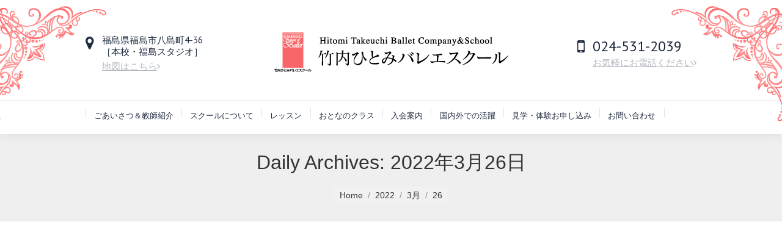

--- FILE ---
content_type: text/html; charset=UTF-8
request_url: http://www.takeuchi-ballet.jp/2022/03/26/
body_size: 14219
content:
<!DOCTYPE html>
<!--[if lt IE 10 ]>
<html lang="ja"
	itemscope 
	itemtype="http://schema.org/WebSite" 
	prefix="og: http://ogp.me/ns#"  class="old-ie no-js">
<![endif]-->
<!--[if !(IE 6) | !(IE 7) | !(IE 8)  ]><!-->
<html lang="ja"
	itemscope 
	itemtype="http://schema.org/WebSite" 
	prefix="og: http://ogp.me/ns#"  class="no-js">
<!--<![endif]-->
<head>
	<meta charset="UTF-8" />
		<meta name="viewport" content="width=device-width, initial-scale=1, maximum-scale=1">
		<link rel="profile" href="http://gmpg.org/xfn/11" />
	<link rel="pingback" href="http://www.takeuchi-ballet.jp/xmlrpc.php" />
	<title>2022年3月26日 | 竹内ひとみバレエスクール</title>
<meta name='robots' content='max-image-preview:large' />
<script type="text/javascript">
function createCookie(a,d,b){if(b){var c=new Date;c.setTime(c.getTime()+864E5*b);b="; expires="+c.toGMTString()}else b="";document.cookie=a+"="+d+b+"; path=/"}function readCookie(a){a+="=";for(var d=document.cookie.split(";"),b=0;b<d.length;b++){for(var c=d[b];" "==c.charAt(0);)c=c.substring(1,c.length);if(0==c.indexOf(a))return c.substring(a.length,c.length)}return null}function eraseCookie(a){createCookie(a,"",-1)}
function areCookiesEnabled(){var a=!1;createCookie("testing","Hello",1);null!=readCookie("testing")&&(a=!0,eraseCookie("testing"));return a}(function(a){var d=readCookie("devicePixelRatio"),b=void 0===a.devicePixelRatio?1:a.devicePixelRatio;areCookiesEnabled()&&null==d&&(createCookie("devicePixelRatio",b,7),1!=b&&a.location.reload(!0))})(window);
</script>
<!-- All in One SEO Pack 2.3.16 by Michael Torbert of Semper Fi Web Design[598,636] -->
<meta name="robots" content="noindex,follow" />

<link rel="canonical" href="http://www.takeuchi-ballet.jp/2022/03/26/" />
					
			<script type="text/javascript">
			(function(i,s,o,g,r,a,m){i['GoogleAnalyticsObject']=r;i[r]=i[r]||function(){
			(i[r].q=i[r].q||[]).push(arguments)},i[r].l=1*new Date();a=s.createElement(o),
			m=s.getElementsByTagName(o)[0];a.async=1;a.src=g;m.parentNode.insertBefore(a,m)
			})(window,document,'script','//www.google-analytics.com/analytics.js','ga');

			ga('create', 'UA-105334310-1', 'auto');
			
			ga('send', 'pageview');
			</script>
<!-- /all in one seo pack -->
<link rel='dns-prefetch' href='//cdnjs.cloudflare.com' />
<link rel='dns-prefetch' href='//fonts.googleapis.com' />
<link rel='dns-prefetch' href='//maxcdn.bootstrapcdn.com' />
<link rel='dns-prefetch' href='//s.w.org' />
<link rel="alternate" type="application/rss+xml" title="竹内ひとみバレエスクール &raquo; フィード" href="http://www.takeuchi-ballet.jp/feed/" />
<link rel="alternate" type="application/rss+xml" title="竹内ひとみバレエスクール &raquo; コメントフィード" href="http://www.takeuchi-ballet.jp/comments/feed/" />
		<!-- This site uses the Google Analytics by MonsterInsights plugin v9.11.1 - Using Analytics tracking - https://www.monsterinsights.com/ -->
		<!-- Note: MonsterInsights is not currently configured on this site. The site owner needs to authenticate with Google Analytics in the MonsterInsights settings panel. -->
					<!-- No tracking code set -->
				<!-- / Google Analytics by MonsterInsights -->
		<script type="text/javascript">
window._wpemojiSettings = {"baseUrl":"https:\/\/s.w.org\/images\/core\/emoji\/13.1.0\/72x72\/","ext":".png","svgUrl":"https:\/\/s.w.org\/images\/core\/emoji\/13.1.0\/svg\/","svgExt":".svg","source":{"concatemoji":"http:\/\/www.takeuchi-ballet.jp\/wp-includes\/js\/wp-emoji-release.min.js?ver=5.9.12"}};
/*! This file is auto-generated */
!function(e,a,t){var n,r,o,i=a.createElement("canvas"),p=i.getContext&&i.getContext("2d");function s(e,t){var a=String.fromCharCode;p.clearRect(0,0,i.width,i.height),p.fillText(a.apply(this,e),0,0);e=i.toDataURL();return p.clearRect(0,0,i.width,i.height),p.fillText(a.apply(this,t),0,0),e===i.toDataURL()}function c(e){var t=a.createElement("script");t.src=e,t.defer=t.type="text/javascript",a.getElementsByTagName("head")[0].appendChild(t)}for(o=Array("flag","emoji"),t.supports={everything:!0,everythingExceptFlag:!0},r=0;r<o.length;r++)t.supports[o[r]]=function(e){if(!p||!p.fillText)return!1;switch(p.textBaseline="top",p.font="600 32px Arial",e){case"flag":return s([127987,65039,8205,9895,65039],[127987,65039,8203,9895,65039])?!1:!s([55356,56826,55356,56819],[55356,56826,8203,55356,56819])&&!s([55356,57332,56128,56423,56128,56418,56128,56421,56128,56430,56128,56423,56128,56447],[55356,57332,8203,56128,56423,8203,56128,56418,8203,56128,56421,8203,56128,56430,8203,56128,56423,8203,56128,56447]);case"emoji":return!s([10084,65039,8205,55357,56613],[10084,65039,8203,55357,56613])}return!1}(o[r]),t.supports.everything=t.supports.everything&&t.supports[o[r]],"flag"!==o[r]&&(t.supports.everythingExceptFlag=t.supports.everythingExceptFlag&&t.supports[o[r]]);t.supports.everythingExceptFlag=t.supports.everythingExceptFlag&&!t.supports.flag,t.DOMReady=!1,t.readyCallback=function(){t.DOMReady=!0},t.supports.everything||(n=function(){t.readyCallback()},a.addEventListener?(a.addEventListener("DOMContentLoaded",n,!1),e.addEventListener("load",n,!1)):(e.attachEvent("onload",n),a.attachEvent("onreadystatechange",function(){"complete"===a.readyState&&t.readyCallback()})),(n=t.source||{}).concatemoji?c(n.concatemoji):n.wpemoji&&n.twemoji&&(c(n.twemoji),c(n.wpemoji)))}(window,document,window._wpemojiSettings);
</script>
<style type="text/css">
img.wp-smiley,
img.emoji {
	display: inline !important;
	border: none !important;
	box-shadow: none !important;
	height: 1em !important;
	width: 1em !important;
	margin: 0 0.07em !important;
	vertical-align: -0.1em !important;
	background: none !important;
	padding: 0 !important;
}
</style>
	<link rel='stylesheet' id='sbr_styles-css'  href='http://www.takeuchi-ballet.jp/wp-content/plugins/reviews-feed/assets/css/sbr-styles.css?ver=1.1.2' type='text/css' media='all' />
<link rel='stylesheet' id='sbi_styles-css'  href='http://www.takeuchi-ballet.jp/wp-content/plugins/instagram-feed/css/sbi-styles.min.css?ver=6.3.1' type='text/css' media='all' />
<link rel='stylesheet' id='layerslider-css'  href='http://www.takeuchi-ballet.jp/wp-content/plugins/LayerSlider/static/layerslider/css/layerslider.css?ver=6.1.0' type='text/css' media='all' />
<link rel='stylesheet' id='ls-google-fonts-css'  href='http://fonts.googleapis.com/css?family=Lato:100,300,regular,700,900%7COpen+Sans:300%7CIndie+Flower:regular%7COswald:300,regular,700&#038;subset=latin%2Clatin-ext' type='text/css' media='all' />
<link rel='stylesheet' id='wp-block-library-css'  href='http://www.takeuchi-ballet.jp/wp-includes/css/dist/block-library/style.min.css?ver=5.9.12' type='text/css' media='all' />
<style id='global-styles-inline-css' type='text/css'>
body{--wp--preset--color--black: #000000;--wp--preset--color--cyan-bluish-gray: #abb8c3;--wp--preset--color--white: #ffffff;--wp--preset--color--pale-pink: #f78da7;--wp--preset--color--vivid-red: #cf2e2e;--wp--preset--color--luminous-vivid-orange: #ff6900;--wp--preset--color--luminous-vivid-amber: #fcb900;--wp--preset--color--light-green-cyan: #7bdcb5;--wp--preset--color--vivid-green-cyan: #00d084;--wp--preset--color--pale-cyan-blue: #8ed1fc;--wp--preset--color--vivid-cyan-blue: #0693e3;--wp--preset--color--vivid-purple: #9b51e0;--wp--preset--gradient--vivid-cyan-blue-to-vivid-purple: linear-gradient(135deg,rgba(6,147,227,1) 0%,rgb(155,81,224) 100%);--wp--preset--gradient--light-green-cyan-to-vivid-green-cyan: linear-gradient(135deg,rgb(122,220,180) 0%,rgb(0,208,130) 100%);--wp--preset--gradient--luminous-vivid-amber-to-luminous-vivid-orange: linear-gradient(135deg,rgba(252,185,0,1) 0%,rgba(255,105,0,1) 100%);--wp--preset--gradient--luminous-vivid-orange-to-vivid-red: linear-gradient(135deg,rgba(255,105,0,1) 0%,rgb(207,46,46) 100%);--wp--preset--gradient--very-light-gray-to-cyan-bluish-gray: linear-gradient(135deg,rgb(238,238,238) 0%,rgb(169,184,195) 100%);--wp--preset--gradient--cool-to-warm-spectrum: linear-gradient(135deg,rgb(74,234,220) 0%,rgb(151,120,209) 20%,rgb(207,42,186) 40%,rgb(238,44,130) 60%,rgb(251,105,98) 80%,rgb(254,248,76) 100%);--wp--preset--gradient--blush-light-purple: linear-gradient(135deg,rgb(255,206,236) 0%,rgb(152,150,240) 100%);--wp--preset--gradient--blush-bordeaux: linear-gradient(135deg,rgb(254,205,165) 0%,rgb(254,45,45) 50%,rgb(107,0,62) 100%);--wp--preset--gradient--luminous-dusk: linear-gradient(135deg,rgb(255,203,112) 0%,rgb(199,81,192) 50%,rgb(65,88,208) 100%);--wp--preset--gradient--pale-ocean: linear-gradient(135deg,rgb(255,245,203) 0%,rgb(182,227,212) 50%,rgb(51,167,181) 100%);--wp--preset--gradient--electric-grass: linear-gradient(135deg,rgb(202,248,128) 0%,rgb(113,206,126) 100%);--wp--preset--gradient--midnight: linear-gradient(135deg,rgb(2,3,129) 0%,rgb(40,116,252) 100%);--wp--preset--duotone--dark-grayscale: url('#wp-duotone-dark-grayscale');--wp--preset--duotone--grayscale: url('#wp-duotone-grayscale');--wp--preset--duotone--purple-yellow: url('#wp-duotone-purple-yellow');--wp--preset--duotone--blue-red: url('#wp-duotone-blue-red');--wp--preset--duotone--midnight: url('#wp-duotone-midnight');--wp--preset--duotone--magenta-yellow: url('#wp-duotone-magenta-yellow');--wp--preset--duotone--purple-green: url('#wp-duotone-purple-green');--wp--preset--duotone--blue-orange: url('#wp-duotone-blue-orange');--wp--preset--font-size--small: 13px;--wp--preset--font-size--medium: 20px;--wp--preset--font-size--large: 36px;--wp--preset--font-size--x-large: 42px;}.has-black-color{color: var(--wp--preset--color--black) !important;}.has-cyan-bluish-gray-color{color: var(--wp--preset--color--cyan-bluish-gray) !important;}.has-white-color{color: var(--wp--preset--color--white) !important;}.has-pale-pink-color{color: var(--wp--preset--color--pale-pink) !important;}.has-vivid-red-color{color: var(--wp--preset--color--vivid-red) !important;}.has-luminous-vivid-orange-color{color: var(--wp--preset--color--luminous-vivid-orange) !important;}.has-luminous-vivid-amber-color{color: var(--wp--preset--color--luminous-vivid-amber) !important;}.has-light-green-cyan-color{color: var(--wp--preset--color--light-green-cyan) !important;}.has-vivid-green-cyan-color{color: var(--wp--preset--color--vivid-green-cyan) !important;}.has-pale-cyan-blue-color{color: var(--wp--preset--color--pale-cyan-blue) !important;}.has-vivid-cyan-blue-color{color: var(--wp--preset--color--vivid-cyan-blue) !important;}.has-vivid-purple-color{color: var(--wp--preset--color--vivid-purple) !important;}.has-black-background-color{background-color: var(--wp--preset--color--black) !important;}.has-cyan-bluish-gray-background-color{background-color: var(--wp--preset--color--cyan-bluish-gray) !important;}.has-white-background-color{background-color: var(--wp--preset--color--white) !important;}.has-pale-pink-background-color{background-color: var(--wp--preset--color--pale-pink) !important;}.has-vivid-red-background-color{background-color: var(--wp--preset--color--vivid-red) !important;}.has-luminous-vivid-orange-background-color{background-color: var(--wp--preset--color--luminous-vivid-orange) !important;}.has-luminous-vivid-amber-background-color{background-color: var(--wp--preset--color--luminous-vivid-amber) !important;}.has-light-green-cyan-background-color{background-color: var(--wp--preset--color--light-green-cyan) !important;}.has-vivid-green-cyan-background-color{background-color: var(--wp--preset--color--vivid-green-cyan) !important;}.has-pale-cyan-blue-background-color{background-color: var(--wp--preset--color--pale-cyan-blue) !important;}.has-vivid-cyan-blue-background-color{background-color: var(--wp--preset--color--vivid-cyan-blue) !important;}.has-vivid-purple-background-color{background-color: var(--wp--preset--color--vivid-purple) !important;}.has-black-border-color{border-color: var(--wp--preset--color--black) !important;}.has-cyan-bluish-gray-border-color{border-color: var(--wp--preset--color--cyan-bluish-gray) !important;}.has-white-border-color{border-color: var(--wp--preset--color--white) !important;}.has-pale-pink-border-color{border-color: var(--wp--preset--color--pale-pink) !important;}.has-vivid-red-border-color{border-color: var(--wp--preset--color--vivid-red) !important;}.has-luminous-vivid-orange-border-color{border-color: var(--wp--preset--color--luminous-vivid-orange) !important;}.has-luminous-vivid-amber-border-color{border-color: var(--wp--preset--color--luminous-vivid-amber) !important;}.has-light-green-cyan-border-color{border-color: var(--wp--preset--color--light-green-cyan) !important;}.has-vivid-green-cyan-border-color{border-color: var(--wp--preset--color--vivid-green-cyan) !important;}.has-pale-cyan-blue-border-color{border-color: var(--wp--preset--color--pale-cyan-blue) !important;}.has-vivid-cyan-blue-border-color{border-color: var(--wp--preset--color--vivid-cyan-blue) !important;}.has-vivid-purple-border-color{border-color: var(--wp--preset--color--vivid-purple) !important;}.has-vivid-cyan-blue-to-vivid-purple-gradient-background{background: var(--wp--preset--gradient--vivid-cyan-blue-to-vivid-purple) !important;}.has-light-green-cyan-to-vivid-green-cyan-gradient-background{background: var(--wp--preset--gradient--light-green-cyan-to-vivid-green-cyan) !important;}.has-luminous-vivid-amber-to-luminous-vivid-orange-gradient-background{background: var(--wp--preset--gradient--luminous-vivid-amber-to-luminous-vivid-orange) !important;}.has-luminous-vivid-orange-to-vivid-red-gradient-background{background: var(--wp--preset--gradient--luminous-vivid-orange-to-vivid-red) !important;}.has-very-light-gray-to-cyan-bluish-gray-gradient-background{background: var(--wp--preset--gradient--very-light-gray-to-cyan-bluish-gray) !important;}.has-cool-to-warm-spectrum-gradient-background{background: var(--wp--preset--gradient--cool-to-warm-spectrum) !important;}.has-blush-light-purple-gradient-background{background: var(--wp--preset--gradient--blush-light-purple) !important;}.has-blush-bordeaux-gradient-background{background: var(--wp--preset--gradient--blush-bordeaux) !important;}.has-luminous-dusk-gradient-background{background: var(--wp--preset--gradient--luminous-dusk) !important;}.has-pale-ocean-gradient-background{background: var(--wp--preset--gradient--pale-ocean) !important;}.has-electric-grass-gradient-background{background: var(--wp--preset--gradient--electric-grass) !important;}.has-midnight-gradient-background{background: var(--wp--preset--gradient--midnight) !important;}.has-small-font-size{font-size: var(--wp--preset--font-size--small) !important;}.has-medium-font-size{font-size: var(--wp--preset--font-size--medium) !important;}.has-large-font-size{font-size: var(--wp--preset--font-size--large) !important;}.has-x-large-font-size{font-size: var(--wp--preset--font-size--x-large) !important;}
</style>
<link rel='stylesheet' id='contact-form-7-css'  href='http://www.takeuchi-ballet.jp/wp-content/plugins/contact-form-7/includes/css/styles.css?ver=4.8' type='text/css' media='all' />
<link rel='stylesheet' id='ctf_styles-css'  href='http://www.takeuchi-ballet.jp/wp-content/plugins/custom-twitter-feeds/css/ctf-styles.min.css?ver=2.2.2' type='text/css' media='all' />
<link rel='stylesheet' id='go-pricing-styles-css'  href='http://www.takeuchi-ballet.jp/wp-content/plugins/go_pricing/assets/css/go_pricing_styles.css?ver=3.3.5' type='text/css' media='all' />
<link rel='stylesheet' id='tp_twitter_plugin_css-css'  href='http://www.takeuchi-ballet.jp/wp-content/plugins/recent-tweets-widget/tp_twitter_plugin.css?ver=1.0' type='text/css' media='screen' />
<link rel='stylesheet' id='rs-plugin-settings-css'  href='http://www.takeuchi-ballet.jp/wp-content/plugins/revslider/public/assets/css/settings.css?ver=5.3.1.5' type='text/css' media='all' />
<style id='rs-plugin-settings-inline-css' type='text/css'>
#rs-demo-id {}
</style>
<link rel='stylesheet' id='whats-new-style-css'  href='http://www.takeuchi-ballet.jp/wp-content/plugins/whats-new-genarator/whats-new.css?ver=1.11.2' type='text/css' media='all' />
<link rel='stylesheet' id='cff-css'  href='http://www.takeuchi-ballet.jp/wp-content/plugins/custom-facebook-feed/assets/css/cff-style.min.css?ver=4.2.4' type='text/css' media='all' />
<link rel='stylesheet' id='sb-font-awesome-css'  href='https://maxcdn.bootstrapcdn.com/font-awesome/4.7.0/css/font-awesome.min.css?ver=5.9.12' type='text/css' media='all' />
<link rel='stylesheet' id='tablepress-default-css'  href='http://www.takeuchi-ballet.jp/wp-content/plugins/tablepress/css/default.min.css?ver=1.8' type='text/css' media='all' />
<style id='tablepress-default-inline-css' type='text/css'>
#tablepress-3 .column-1{background-color:#f3f3f3!important;color:#000;font-weight:700}#tablepress-4 .column-1{background-color:#f3f3f3!important;color:#000;font-weight:700}#tablepress-5 .column-1{background-color:#f3f3f3!important;color:#000;font-weight:700}
</style>
<link rel='stylesheet' id='tablepress-responsive-tables-css'  href='http://www.takeuchi-ballet.jp/wp-content/plugins/tablepress-responsive-tables/css/tablepress-responsive.min.css?ver=1.8' type='text/css' media='all' />
<link rel='stylesheet' id='dt-web-fonts-css'  href='//fonts.googleapis.com/css?family=PT+Sans%3A400%2C700&#038;ver=5.9.12' type='text/css' media='all' />
<link rel='stylesheet' id='dt-main-css'  href='http://www.takeuchi-ballet.jp/wp-content/themes/dt-the7/css/main.min.css?ver=4.2.1' type='text/css' media='all' />
<style id='dt-main-inline-css' type='text/css'>
body #load {
  display: block;
  height: 100%;
  overflow: hidden;
  position: fixed;
  width: 100%;
  z-index: 9901;
  opacity: 1;
  visibility: visible;
  -webkit-transition: all .35s ease-out;
  transition: all .35s ease-out;
}
body #load.loader-removed {
  opacity: 0;
  visibility: hidden;
}
.load-wrap {
  width: 100%;
  height: 100%;
  background-position: center center;
  background-repeat: no-repeat;
  text-align: center;
}
.load-wrap > svg {
  position: absolute;
  top: 50%;
  left: 50%;
  -ms-transform: translate(-50%,-50%);
  -webkit-transform: translate(-50%,-50%);
  transform: translate(-50%,-50%);
}
#load {
  background-color: #ffffff;
}
.uil-default rect:not(.bk) {
  fill: #fc373a;
}
.uil-ring > path {
  fill: #fc373a;
}
.ring-loader .circle {
  fill: #fc373a;
}
.ring-loader .moving-circle {
  fill: #fc373a;
}
.uil-hourglass .glass {
  stroke: #fc373a;
}
.uil-hourglass .sand {
  fill: #fc373a;
}
.spinner-loader .load-wrap {
  background-image: url("data:image/svg+xml,%3Csvg width='75px' height='75px' xmlns='http://www.w3.org/2000/svg' viewBox='0 0 100 100' preserveAspectRatio='xMidYMid' class='uil-default'%3E%3Crect x='0' y='0' width='100' height='100' fill='none' class='bk'%3E%3C/rect%3E%3Crect  x='46.5' y='40' width='7' height='20' rx='5' ry='5' fill='%23fc373a' transform='rotate(0 50 50) translate(0 -30)'%3E  %3Canimate attributeName='opacity' from='1' to='0' dur='1s' begin='0s' repeatCount='indefinite'/%3E%3C/rect%3E%3Crect  x='46.5' y='40' width='7' height='20' rx='5' ry='5' fill='%23fc373a' transform='rotate(30 50 50) translate(0 -30)'%3E  %3Canimate attributeName='opacity' from='1' to='0' dur='1s' begin='0.08333333333333333s' repeatCount='indefinite'/%3E%3C/rect%3E%3Crect  x='46.5' y='40' width='7' height='20' rx='5' ry='5' fill='%23fc373a' transform='rotate(60 50 50) translate(0 -30)'%3E  %3Canimate attributeName='opacity' from='1' to='0' dur='1s' begin='0.16666666666666666s' repeatCount='indefinite'/%3E%3C/rect%3E%3Crect  x='46.5' y='40' width='7' height='20' rx='5' ry='5' fill='%23fc373a' transform='rotate(90 50 50) translate(0 -30)'%3E  %3Canimate attributeName='opacity' from='1' to='0' dur='1s' begin='0.25s' repeatCount='indefinite'/%3E%3C/rect%3E%3Crect  x='46.5' y='40' width='7' height='20' rx='5' ry='5' fill='%23fc373a' transform='rotate(120 50 50) translate(0 -30)'%3E  %3Canimate attributeName='opacity' from='1' to='0' dur='1s' begin='0.3333333333333333s' repeatCount='indefinite'/%3E%3C/rect%3E%3Crect  x='46.5' y='40' width='7' height='20' rx='5' ry='5' fill='%23fc373a' transform='rotate(150 50 50) translate(0 -30)'%3E  %3Canimate attributeName='opacity' from='1' to='0' dur='1s' begin='0.4166666666666667s' repeatCount='indefinite'/%3E%3C/rect%3E%3Crect  x='46.5' y='40' width='7' height='20' rx='5' ry='5' fill='%23fc373a' transform='rotate(180 50 50) translate(0 -30)'%3E  %3Canimate attributeName='opacity' from='1' to='0' dur='1s' begin='0.5s' repeatCount='indefinite'/%3E%3C/rect%3E%3Crect  x='46.5' y='40' width='7' height='20' rx='5' ry='5' fill='%23fc373a' transform='rotate(210 50 50) translate(0 -30)'%3E  %3Canimate attributeName='opacity' from='1' to='0' dur='1s' begin='0.5833333333333334s' repeatCount='indefinite'/%3E%3C/rect%3E%3Crect  x='46.5' y='40' width='7' height='20' rx='5' ry='5' fill='%23fc373a' transform='rotate(240 50 50) translate(0 -30)'%3E  %3Canimate attributeName='opacity' from='1' to='0' dur='1s' begin='0.6666666666666666s' repeatCount='indefinite'/%3E%3C/rect%3E%3Crect  x='46.5' y='40' width='7' height='20' rx='5' ry='5' fill='%23fc373a' transform='rotate(270 50 50) translate(0 -30)'%3E  %3Canimate attributeName='opacity' from='1' to='0' dur='1s' begin='0.75s' repeatCount='indefinite'/%3E%3C/rect%3E%3Crect  x='46.5' y='40' width='7' height='20' rx='5' ry='5' fill='%23fc373a' transform='rotate(300 50 50) translate(0 -30)'%3E  %3Canimate attributeName='opacity' from='1' to='0' dur='1s' begin='0.8333333333333334s' repeatCount='indefinite'/%3E%3C/rect%3E%3Crect  x='46.5' y='40' width='7' height='20' rx='5' ry='5' fill='%23fc373a' transform='rotate(330 50 50) translate(0 -30)'%3E  %3Canimate attributeName='opacity' from='1' to='0' dur='1s' begin='0.9166666666666666s' repeatCount='indefinite'/%3E%3C/rect%3E%3C/svg%3E");
}
.ring-loader .load-wrap {
  background-image: url("data:image/svg+xml,%3Csvg xmlns='http://www.w3.org/2000/svg' viewBox='0 0 32 32' width='72' height='72' fill='%23fc373a'%3E   %3Cpath opacity='.25' d='M16 0 A16 16 0 0 0 16 32 A16 16 0 0 0 16 0 M16 4 A12 12 0 0 1 16 28 A12 12 0 0 1 16 4'/%3E   %3Cpath d='M16 0 A16 16 0 0 1 32 16 L28 16 A12 12 0 0 0 16 4z'%3E     %3CanimateTransform attributeName='transform' type='rotate' from='0 16 16' to='360 16 16' dur='0.8s' repeatCount='indefinite' /%3E   %3C/path%3E %3C/svg%3E");
}
.hourglass-loader .load-wrap {
  background-image: url("data:image/svg+xml,%3Csvg xmlns='http://www.w3.org/2000/svg' viewBox='0 0 32 32' width='72' height='72' fill='%23fc373a'%3E   %3Cpath transform='translate(2)' d='M0 12 V20 H4 V12z'%3E      %3Canimate attributeName='d' values='M0 12 V20 H4 V12z; M0 4 V28 H4 V4z; M0 12 V20 H4 V12z; M0 12 V20 H4 V12z' dur='1.2s' repeatCount='indefinite' begin='0' keytimes='0;.2;.5;1' keySplines='0.2 0.2 0.4 0.8;0.2 0.6 0.4 0.8;0.2 0.8 0.4 0.8' calcMode='spline'  /%3E   %3C/path%3E   %3Cpath transform='translate(8)' d='M0 12 V20 H4 V12z'%3E     %3Canimate attributeName='d' values='M0 12 V20 H4 V12z; M0 4 V28 H4 V4z; M0 12 V20 H4 V12z; M0 12 V20 H4 V12z' dur='1.2s' repeatCount='indefinite' begin='0.2' keytimes='0;.2;.5;1' keySplines='0.2 0.2 0.4 0.8;0.2 0.6 0.4 0.8;0.2 0.8 0.4 0.8' calcMode='spline'  /%3E   %3C/path%3E   %3Cpath transform='translate(14)' d='M0 12 V20 H4 V12z'%3E     %3Canimate attributeName='d' values='M0 12 V20 H4 V12z; M0 4 V28 H4 V4z; M0 12 V20 H4 V12z; M0 12 V20 H4 V12z' dur='1.2s' repeatCount='indefinite' begin='0.4' keytimes='0;.2;.5;1' keySplines='0.2 0.2 0.4 0.8;0.2 0.6 0.4 0.8;0.2 0.8 0.4 0.8' calcMode='spline' /%3E   %3C/path%3E   %3Cpath transform='translate(20)' d='M0 12 V20 H4 V12z'%3E     %3Canimate attributeName='d' values='M0 12 V20 H4 V12z; M0 4 V28 H4 V4z; M0 12 V20 H4 V12z; M0 12 V20 H4 V12z' dur='1.2s' repeatCount='indefinite' begin='0.6' keytimes='0;.2;.5;1' keySplines='0.2 0.2 0.4 0.8;0.2 0.6 0.4 0.8;0.2 0.8 0.4 0.8' calcMode='spline' /%3E   %3C/path%3E   %3Cpath transform='translate(26)' d='M0 12 V20 H4 V12z'%3E     %3Canimate attributeName='d' values='M0 12 V20 H4 V12z; M0 4 V28 H4 V4z; M0 12 V20 H4 V12z; M0 12 V20 H4 V12z' dur='1.2s' repeatCount='indefinite' begin='0.8' keytimes='0;.2;.5;1' keySplines='0.2 0.2 0.4 0.8;0.2 0.6 0.4 0.8;0.2 0.8 0.4 0.8' calcMode='spline' /%3E   %3C/path%3E %3C/svg%3E");
}

</style>
<!--[if lt IE 10]>
<link rel='stylesheet' id='dt-old-ie-css'  href='http://www.takeuchi-ballet.jp/wp-content/themes/dt-the7/css/old-ie.css?ver=4.2.1' type='text/css' media='all' />
<![endif]-->
<link rel='stylesheet' id='dt-awsome-fonts-css'  href='http://www.takeuchi-ballet.jp/wp-content/themes/dt-the7/fonts/FontAwesome/css/font-awesome.min.css?ver=4.2.1' type='text/css' media='all' />
<link rel='stylesheet' id='dt-fontello-css'  href='http://www.takeuchi-ballet.jp/wp-content/themes/dt-the7/fonts/fontello/css/fontello.min.css?ver=4.2.1' type='text/css' media='all' />
<link rel='stylesheet' id='the7pt-static-css'  href='http://www.takeuchi-ballet.jp/wp-content/themes/dt-the7/css/post-type.css?ver=4.2.1' type='text/css' media='all' />
<!--[if lt IE 10]>
<link rel='stylesheet' id='dt-custom-old-ie.less-css'  href='http://www.takeuchi-ballet.jp/wp-content/uploads/wp-less/dt-the7/css/custom-old-ie-f11ce673dc.css?ver=4.2.1' type='text/css' media='all' />
<![endif]-->
<link rel='stylesheet' id='dt-custom.less-css'  href='http://www.takeuchi-ballet.jp/wp-content/uploads/wp-less/dt-the7/css/custom-f11ce673dc.css?ver=4.2.1' type='text/css' media='all' />
<link rel='stylesheet' id='dt-media.less-css'  href='http://www.takeuchi-ballet.jp/wp-content/uploads/wp-less/dt-the7/css/media-f11ce673dc.css?ver=4.2.1' type='text/css' media='all' />
<link rel='stylesheet' id='the7pt.less-css'  href='http://www.takeuchi-ballet.jp/wp-content/uploads/wp-less/dt-the7/css/post-type-dynamic-907a468b9b.css?ver=4.2.1' type='text/css' media='all' />
<link rel='stylesheet' id='style-css'  href='http://www.takeuchi-ballet.jp/wp-content/themes/dt-the7/style.css?ver=4.2.1' type='text/css' media='all' />
<style id='style-inline-css' type='text/css'>
/*Font near contact form select menus*/
.cf7-text {
font-size: 15px; 
font-weight: 700;
color: #202b40; 
}

/*Font in contact form messages*/
.wpcf7-response-output {
color: #202b40;
font-size: 14px;
line-height: 20px;
font-weight: 700;
}

/*Phone number color in header on mobile devices*/
.dt-phone-header *,
.dt-phone-header:hover *{
    color: inherit;
    text-decoration: inherit;
}

/*Phone number color in contacts on mobile devices*/
.dt-phone h3 *,
.dt-phone h3:hover *{
    color: inherit;
}

.breadcrumbs { font-size: 14px; }
</style>
<link rel='stylesheet' id='bsf-Defaults-css'  href='http://www.takeuchi-ballet.jp/wp-content/uploads/smile_fonts/Defaults/Defaults.css?ver=5.9.12' type='text/css' media='all' />
<link rel='stylesheet' id='cp-perfect-scroll-style-css'  href='http://www.takeuchi-ballet.jp/wp-content/plugins/convertplug/modules/slide_in/../../admin/assets/css/perfect-scrollbar.min.css?ver=5.9.12' type='text/css' media='all' />
<script type='text/javascript' id='jquery-core-js-extra'>
/* <![CDATA[ */
var slide_in = {"demo_dir":"http:\/\/www.takeuchi-ballet.jp\/wp-content\/plugins\/convertplug\/modules\/slide_in\/assets\/demos"};
/* ]]> */
</script>
<script type='text/javascript' src='http://www.takeuchi-ballet.jp/wp-includes/js/jquery/jquery.min.js?ver=3.6.0' id='jquery-core-js'></script>
<script type='text/javascript' src='http://www.takeuchi-ballet.jp/wp-includes/js/jquery/jquery-migrate.min.js?ver=3.3.2' id='jquery-migrate-js'></script>
<script type='text/javascript' src='http://www.takeuchi-ballet.jp/wp-content/plugins/LayerSlider/static/layerslider/js/greensock.js?ver=1.19.0' id='greensock-js'></script>
<script type='text/javascript' id='layerslider-js-extra'>
/* <![CDATA[ */
var LS_Meta = {"v":"6.1.0"};
/* ]]> */
</script>
<script type='text/javascript' src='http://www.takeuchi-ballet.jp/wp-content/plugins/LayerSlider/static/layerslider/js/layerslider.kreaturamedia.jquery.js?ver=6.1.0' id='layerslider-js'></script>
<script type='text/javascript' src='http://www.takeuchi-ballet.jp/wp-content/plugins/LayerSlider/static/layerslider/js/layerslider.transitions.js?ver=6.1.0' id='layerslider-transitions-js'></script>
<script type='text/javascript' src='https://cdnjs.cloudflare.com/ajax/libs/gsap/1.11.2/TweenMax.min.js' id='gw-tweenmax-js'></script>
<script type='text/javascript' src='http://www.takeuchi-ballet.jp/wp-content/plugins/revslider/public/assets/js/jquery.themepunch.tools.min.js?ver=5.3.1.5' id='tp-tools-js'></script>
<script type='text/javascript' src='http://www.takeuchi-ballet.jp/wp-content/plugins/revslider/public/assets/js/jquery.themepunch.revolution.min.js?ver=5.3.1.5' id='revmin-js'></script>
<script type='text/javascript' id='dt-above-fold-js-extra'>
/* <![CDATA[ */
var dtLocal = {"themeUrl":"http:\/\/www.takeuchi-ballet.jp\/wp-content\/themes\/dt-the7","passText":"To view this protected post, enter the password below:","moreButtonText":{"loading":"Loading..."},"postID":"2891","ajaxurl":"http:\/\/www.takeuchi-ballet.jp\/wp-admin\/admin-ajax.php","contactNonce":"ef0a48a195","ajaxNonce":"7ae996b309","pageData":{"type":"archive","template":"archive","layout":"masonry"},"themeSettings":{"smoothScroll":"off","lazyLoading":false,"accentColor":{"mode":"solid","color":"#f42753"},"floatingHeader":{"showAfter":220,"showMenu":true,"height":60,"logo":{"showLogo":true,"html":"<img class=\" preload-me\" src=\"http:\/\/www.takeuchi-ballet.jp\/wp-content\/uploads\/2017\/02\/logo-m.png\" srcset=\"http:\/\/www.takeuchi-ballet.jp\/wp-content\/uploads\/2017\/02\/logo-m.png 199w\" width=\"199\" height=\"27\"   sizes=\"199px\" alt=\"\u7af9\u5185\u3072\u3068\u307f\u30d0\u30ec\u30a8\u30b9\u30af\u30fc\u30eb\" \/>"}},"mobileHeader":{"firstSwitchPoint":980,"secondSwitchPoint":700},"content":{"responsivenessTreshold":970,"textColor":"#000000","headerColor":"#202b40"},"stripes":{"stripe1":{"textColor":"#767a81","headerColor":"#202b40"},"stripe2":{"textColor":"#979da8","headerColor":"#f6f7fa"},"stripe3":{"textColor":"#ffffff","headerColor":"#ffffff"}}},"VCMobileScreenWidth":"768"};
/* ]]> */
</script>
<script type='text/javascript' src='http://www.takeuchi-ballet.jp/wp-content/themes/dt-the7/js/above-the-fold.min.js?ver=4.2.1' id='dt-above-fold-js'></script>
<meta name="generator" content="Powered by LayerSlider 6.1.0 - Multi-Purpose, Responsive, Parallax, Mobile-Friendly Slider Plugin for WordPress." />
<!-- LayerSlider updates and docs at: https://layerslider.kreaturamedia.com -->
<link rel="https://api.w.org/" href="http://www.takeuchi-ballet.jp/wp-json/" /><link rel="EditURI" type="application/rsd+xml" title="RSD" href="http://www.takeuchi-ballet.jp/xmlrpc.php?rsd" />
<link rel="wlwmanifest" type="application/wlwmanifest+xml" href="http://www.takeuchi-ballet.jp/wp-includes/wlwmanifest.xml" /> 
<meta name="generator" content="WordPress 5.9.12" />
		<script>
			( function() {
				window.onpageshow = function( event ) {
					// Defined window.wpforms means that a form exists on a page.
					// If so and back/forward button has been clicked,
					// force reload a page to prevent the submit button state stuck.
					if ( typeof window.wpforms !== 'undefined' && event.persisted ) {
						window.location.reload();
					}
				};
			}() );
		</script>
		<meta property="og:site_name" content="竹内ひとみバレエスクール" />
<meta property="og:title" content="発表会会場変更のお知らせ" />
<meta property="og:description" content="&nbsp; &nbsp; &nbsp; 福島スタジオ第27回発表会会場変更のお知らせ   福島スタジオ第27回発表会にて使用予定でした、とうほう・みんなの文化センター(福島県文化センター)が3月16日（水）に発生した福&hellip;" />
<meta property="og:url" content="http://www.takeuchi-ballet.jp/2022/03/26/%e7%99%ba%e8%a1%a8%e4%bc%9a%e4%bc%9a%e5%a0%b4%e5%a4%89%e6%9b%b4%e3%81%ae%e3%81%8a%e7%9f%a5%e3%82%89%e3%81%9b/" />
<meta property="og:type" content="object" />
<meta name="generator" content="Powered by Visual Composer - drag and drop page builder for WordPress."/>
<!--[if lte IE 9]><link rel="stylesheet" type="text/css" href="http://www.takeuchi-ballet.jp/wp-content/plugins/js_composer/assets/css/vc_lte_ie9.min.css" media="screen"><![endif]--><meta name="generator" content="Powered by Slider Revolution 5.3.1.5 - responsive, Mobile-Friendly Slider Plugin for WordPress with comfortable drag and drop interface." />
<script type="text/javascript">
document.addEventListener("DOMContentLoaded", function(event) { 
	var $load = document.getElementById("load");
	
	var removeLoading = setTimeout(function() {
		$load.className += " loader-removed";
	}, 500);
});
</script>
<noscript><style type="text/css"> .wpb_animate_when_almost_visible { opacity: 1; }</style></noscript><style id="wpforms-css-vars-root">
				:root {
					--wpforms-field-border-radius: 3px;
--wpforms-field-border-style: solid;
--wpforms-field-border-size: 1px;
--wpforms-field-background-color: #ffffff;
--wpforms-field-border-color: rgba( 0, 0, 0, 0.25 );
--wpforms-field-border-color-spare: rgba( 0, 0, 0, 0.25 );
--wpforms-field-text-color: rgba( 0, 0, 0, 0.7 );
--wpforms-field-menu-color: #ffffff;
--wpforms-label-color: rgba( 0, 0, 0, 0.85 );
--wpforms-label-sublabel-color: rgba( 0, 0, 0, 0.55 );
--wpforms-label-error-color: #d63637;
--wpforms-button-border-radius: 3px;
--wpforms-button-border-style: none;
--wpforms-button-border-size: 1px;
--wpforms-button-background-color: #066aab;
--wpforms-button-border-color: #066aab;
--wpforms-button-text-color: #ffffff;
--wpforms-page-break-color: #066aab;
--wpforms-background-image: none;
--wpforms-background-position: center center;
--wpforms-background-repeat: no-repeat;
--wpforms-background-size: cover;
--wpforms-background-width: 100px;
--wpforms-background-height: 100px;
--wpforms-background-color: rgba( 0, 0, 0, 0 );
--wpforms-background-url: none;
--wpforms-container-padding: 0px;
--wpforms-container-border-style: none;
--wpforms-container-border-width: 1px;
--wpforms-container-border-color: #000000;
--wpforms-container-border-radius: 3px;
--wpforms-field-size-input-height: 43px;
--wpforms-field-size-input-spacing: 15px;
--wpforms-field-size-font-size: 16px;
--wpforms-field-size-line-height: 19px;
--wpforms-field-size-padding-h: 14px;
--wpforms-field-size-checkbox-size: 16px;
--wpforms-field-size-sublabel-spacing: 5px;
--wpforms-field-size-icon-size: 1;
--wpforms-label-size-font-size: 16px;
--wpforms-label-size-line-height: 19px;
--wpforms-label-size-sublabel-font-size: 14px;
--wpforms-label-size-sublabel-line-height: 17px;
--wpforms-button-size-font-size: 17px;
--wpforms-button-size-height: 41px;
--wpforms-button-size-padding-h: 15px;
--wpforms-button-size-margin-top: 10px;
--wpforms-container-shadow-size-box-shadow: none;

				}
			</style>	
	
</head>
<body class="archive date layout-masonry description-under-image scale-on-hover small-hover-icons click-effect-on-img srcset-enabled btn-material custom-btn-color custom-btn-hover-color footer-overlap contact-form-minimal accent-bullets bold-icons phantom-fade phantom-shadow-decoration phantom-custom-logo-on sticky-mobile-header top-header first-switch-logo-center first-switch-menu-left second-switch-logo-center second-switch-menu-left layzr-loading-on wpb-js-composer js-comp-ver-5.0.1 vc_responsive small-portfolio-icons album-minuatures-style-2">
<div id="load" class="ring-loader">
	<div class="load-wrap"></div>
</div>
<div id="page">
	<a class="skip-link screen-reader-text" href="#content">Skip to content</a>
	
	
	

<div class="masthead classic-header justify full-width-line logo-center widgets full-height dividers surround shadow-decoration dt-parent-menu-clickable show-device-logo show-mobile-logo" role="banner">

	
	<header class="header-bar">

						<div class="branding">

					<a href="http://www.takeuchi-ballet.jp/"><img class=" preload-me" src="http://www.takeuchi-ballet.jp/wp-content/uploads/2017/02/logo.png" srcset="http://www.takeuchi-ballet.jp/wp-content/uploads/2017/02/logo.png 383w" width="383" height="65"   sizes="383px" alt="竹内ひとみバレエスクール" /><img class="mobile-logo preload-me" src="http://www.takeuchi-ballet.jp/wp-content/uploads/2017/02/logo-m.png" srcset="http://www.takeuchi-ballet.jp/wp-content/uploads/2017/02/logo-m.png 199w" width="199" height="27"   sizes="199px" alt="竹内ひとみバレエスクール" /></a>
					<div id="site-title" class="assistive-text">竹内ひとみバレエスクール</div>
					<div id="site-description" class="assistive-text"></div>

					<div class="mini-widgets"><div class="text-area show-on-desktop in-menu-first-switch in-menu-second-switch"><p><i class='fa fa-map-marker' style='font-size: 24px;line-height: 28px;'></i></p>
<p style='margin: -28px 0px 0px 27px;'>福島県福島市八島町4-36 <br />［本校・福島スタジオ］</p>
<p style='margin: 5px 0px 0px 27px;'><a href='#!/contact' class='anchor-link' style='color: #b0b5bd;'>地図はこちら<i class='fa fa-angle-right'></i></a></p>
</div></div>
					<div class="mini-widgets"><div class="text-area show-on-desktop in-menu-first-switch in-menu-second-switch"><p><i class='fa fa-mobile' style='font-size: 28px; line-height: 28px;'></i></p>
<p class='dt-phone-header' style='margin: -26px 0px 0px 25px; font-size: 24px; line-height: 24px;'>024-531-2039</p>
<p style='margin: 5px 0px 0px 25px;'><a class='call-me-back-modal dt-dance-header-link' style='color: #b0b5bd;'>お気軽にお電話ください<i class='fa fa-angle-right'></i></a></p>
</div></div>
				</div>
		<nav class="navigation">

			<ul id="primary-menu" class="main-nav underline-decoration downwards-line" role="menu"><li class="menu-item menu-item-type-post_type menu-item-object-page menu-item-1090 first"><a href='http://www.takeuchi-ballet.jp/greeting/' data-level='1'><span class="menu-item-text"><span class="menu-text">ごあいさつ＆教師紹介</span></span></a></li> <li class="menu-item menu-item-type-post_type menu-item-object-page menu-item-1073"><a href='http://www.takeuchi-ballet.jp/school/' data-level='1'><span class="menu-item-text"><span class="menu-text">スクールについて</span></span></a></li> <li class="menu-item menu-item-type-post_type menu-item-object-page menu-item-3368"><a href='http://www.takeuchi-ballet.jp/lesson/' data-level='1'><span class="menu-item-text"><span class="menu-text">レッスン</span></span></a></li> <li class="menu-item menu-item-type-post_type menu-item-object-page menu-item-3367"><a href='http://www.takeuchi-ballet.jp/adult-lesson/' data-level='1'><span class="menu-item-text"><span class="menu-text">おとなのクラス</span></span></a></li> <li class="menu-item menu-item-type-post_type menu-item-object-page menu-item-3371"><a href='http://www.takeuchi-ballet.jp/guide/' data-level='1'><span class="menu-item-text"><span class="menu-text">入会案内</span></span></a></li> <li class="menu-item menu-item-type-post_type menu-item-object-page menu-item-3369"><a href='http://www.takeuchi-ballet.jp/activity-2/' data-level='1'><span class="menu-item-text"><span class="menu-text">国内外での活躍</span></span></a></li> <li class="menu-item menu-item-type-post_type menu-item-object-page menu-item-2748"><a href='http://www.takeuchi-ballet.jp/application/' data-level='1'><span class="menu-item-text"><span class="menu-text">見学・体験お申し込み</span></span></a></li> <li class="menu-item menu-item-type-post_type menu-item-object-page menu-item-has-children menu-item-1247 has-children"><a href='http://www.takeuchi-ballet.jp/contact/' data-level='1'><span class="menu-item-text"><span class="menu-text">お問い合わせ</span></span></a><ul class="sub-nav hover-style-click-bg level-arrows-on"><li class="menu-item menu-item-type-post_type menu-item-object-page menu-item-1254 first"><a href='http://www.takeuchi-ballet.jp/privacypolicy/' data-level='2'><span class="menu-item-text"><span class="menu-text">プライバシーポリシー</span></span></a></li> <li class="menu-item menu-item-type-post_type menu-item-object-page menu-item-1492"><a href='http://www.takeuchi-ballet.jp/news/' data-level='2'><span class="menu-item-text"><span class="menu-text">ニュース</span></span></a></li> <li class="menu-item menu-item-type-post_type menu-item-object-page menu-item-1174"><a href='http://www.takeuchi-ballet.jp/access/' data-level='2'><span class="menu-item-text"><span class="menu-text">アクセス</span></span></a></li> </ul></li> </ul>
			<div class="mini-widgets"><div class="soc-ico show-on-desktop near-logo-first-switch hide-on-second-switch custom-bg hover-accent-bg"><a title="Instagram" href="https://www.instagram.com/takeuchi_hitomi_ballet/" target="_blank" class="instagram"><span class="assistive-text">Instagram</span></a></div></div>
		</nav>

	</header>

</div><div class="masthead classic-header justify full-width-line logo-center widgets full-height dividers surround shadow-decoration dt-parent-menu-clickable show-device-logo show-mobile-logo show-mobile-logo masthead-mobile" role="banner">
	<div class="mobile-header-bar">
		<input id="acd-check1" class="acd-check" type="checkbox">
		<label class="acd-label" for="acd-check1">
			<div class="mobile-navigation"><div class="dt-mobile-menu-icon"><span class="lines"></span></div></div>
		</label>
		<div class="acd-content">
			<ul id="mobile-menu" class="mobile-main-nav" role="menu">
		<li class="menu-item menu-item-type-post_type menu-item-object-page menu-item-1090 first"><a href='http://www.takeuchi-ballet.jp/greeting/' data-level='1'><span class="menu-item-text"><span class="menu-text">ごあいさつ＆教師紹介</span></span></a></li> <li class="menu-item menu-item-type-post_type menu-item-object-page menu-item-1073"><a href='http://www.takeuchi-ballet.jp/school/' data-level='1'><span class="menu-item-text"><span class="menu-text">スクールについて</span></span></a></li> <li class="menu-item menu-item-type-post_type menu-item-object-page menu-item-3368"><a href='http://www.takeuchi-ballet.jp/lesson/' data-level='1'><span class="menu-item-text"><span class="menu-text">レッスン</span></span></a></li> <li class="menu-item menu-item-type-post_type menu-item-object-page menu-item-3367"><a href='http://www.takeuchi-ballet.jp/adult-lesson/' data-level='1'><span class="menu-item-text"><span class="menu-text">おとなのクラス</span></span></a></li> <li class="menu-item menu-item-type-post_type menu-item-object-page menu-item-3371"><a href='http://www.takeuchi-ballet.jp/guide/' data-level='1'><span class="menu-item-text"><span class="menu-text">入会案内</span></span></a></li> <li class="menu-item menu-item-type-post_type menu-item-object-page menu-item-3369"><a href='http://www.takeuchi-ballet.jp/activity-2/' data-level='1'><span class="menu-item-text"><span class="menu-text">国内外での活躍</span></span></a></li> <li class="menu-item menu-item-type-post_type menu-item-object-page menu-item-2748"><a href='http://www.takeuchi-ballet.jp/application/' data-level='1'><span class="menu-item-text"><span class="menu-text">見学・体験お申し込み</span></span></a></li> <li class="menu-item menu-item-type-post_type menu-item-object-page menu-item-has-children menu-item-1247 has-children"><a href='http://www.takeuchi-ballet.jp/contact/' data-level='1'><span class="menu-item-text"><span class="menu-text">お問い合わせ</span></span></a><ul class="sub-nav hover-style-click-bg level-arrows-on"><li class="menu-item menu-item-type-post_type menu-item-object-page menu-item-1254 first"><a href='http://www.takeuchi-ballet.jp/privacypolicy/' data-level='2'><span class="menu-item-text"><span class="menu-text">プライバシーポリシー</span></span></a></li> <li class="menu-item menu-item-type-post_type menu-item-object-page menu-item-1492"><a href='http://www.takeuchi-ballet.jp/news/' data-level='2'><span class="menu-item-text"><span class="menu-text">ニュース</span></span></a></li> <li class="menu-item menu-item-type-post_type menu-item-object-page menu-item-1174"><a href='http://www.takeuchi-ballet.jp/access/' data-level='2'><span class="menu-item-text"><span class="menu-text">アクセス</span></span></a></li> </ul></li> 	</ul>
		</div>
<!-- 		<div class="acd-content">
			<div class='dt-mobile-header'>
	<ul id="mobile-menu" class="mobile-main-nav" role="menu">
		<li class="menu-item menu-item-type-post_type menu-item-object-page menu-item-1090 first"><a href='http://www.takeuchi-ballet.jp/greeting/' data-level='1'><span class="menu-item-text"><span class="menu-text">ごあいさつ＆教師紹介</span></span></a></li> <li class="menu-item menu-item-type-post_type menu-item-object-page menu-item-1073"><a href='http://www.takeuchi-ballet.jp/school/' data-level='1'><span class="menu-item-text"><span class="menu-text">スクールについて</span></span></a></li> <li class="menu-item menu-item-type-post_type menu-item-object-page menu-item-3368"><a href='http://www.takeuchi-ballet.jp/lesson/' data-level='1'><span class="menu-item-text"><span class="menu-text">レッスン</span></span></a></li> <li class="menu-item menu-item-type-post_type menu-item-object-page menu-item-3367"><a href='http://www.takeuchi-ballet.jp/adult-lesson/' data-level='1'><span class="menu-item-text"><span class="menu-text">おとなのクラス</span></span></a></li> <li class="menu-item menu-item-type-post_type menu-item-object-page menu-item-3371"><a href='http://www.takeuchi-ballet.jp/guide/' data-level='1'><span class="menu-item-text"><span class="menu-text">入会案内</span></span></a></li> <li class="menu-item menu-item-type-post_type menu-item-object-page menu-item-3369"><a href='http://www.takeuchi-ballet.jp/activity-2/' data-level='1'><span class="menu-item-text"><span class="menu-text">国内外での活躍</span></span></a></li> <li class="menu-item menu-item-type-post_type menu-item-object-page menu-item-2748"><a href='http://www.takeuchi-ballet.jp/application/' data-level='1'><span class="menu-item-text"><span class="menu-text">見学・体験お申し込み</span></span></a></li> <li class="menu-item menu-item-type-post_type menu-item-object-page menu-item-has-children menu-item-1247 has-children"><a href='http://www.takeuchi-ballet.jp/contact/' data-level='1'><span class="menu-item-text"><span class="menu-text">お問い合わせ</span></span></a><ul class="sub-nav hover-style-click-bg level-arrows-on"><li class="menu-item menu-item-type-post_type menu-item-object-page menu-item-1254 first"><a href='http://www.takeuchi-ballet.jp/privacypolicy/' data-level='2'><span class="menu-item-text"><span class="menu-text">プライバシーポリシー</span></span></a></li> <li class="menu-item menu-item-type-post_type menu-item-object-page menu-item-1492"><a href='http://www.takeuchi-ballet.jp/news/' data-level='2'><span class="menu-item-text"><span class="menu-text">ニュース</span></span></a></li> <li class="menu-item menu-item-type-post_type menu-item-object-page menu-item-1174"><a href='http://www.takeuchi-ballet.jp/access/' data-level='2'><span class="menu-item-text"><span class="menu-text">アクセス</span></span></a></li> </ul></li> 	</ul>
	<div class='mobile-mini-widgets-in-menu'></div>
</div>
		</div> -->
<div class="mobile-mini-widgets"><div class="text-area show-on-desktop in-menu-first-switch in-menu-second-switch"><p><i class="fa fa-map-marker" style="font-size: 24px;line-height: 28px;"></i></p>
<p style="margin: -28px 0px 0px 27px;">福島県福島市八島町4-36 <br>［本校・福島スタジオ］</p>
<p style="margin: 5px 0px 0px 27px;"><a href="#!/contact" class="anchor-link" style="color: #b0b5bd;">地図はこちら<i class="fa fa-angle-right"></i></a></p>
</div><div class="text-area show-on-desktop in-menu-first-switch in-menu-second-switch"><p><i class="fa fa-mobile" style="font-size: 28px; line-height: 28px;"></i></p>
<p class="dt-phone-header" style="margin: -26px 0px 0px 25px; font-size: 24px; line-height: 24px;">024-531-2039</p>
<p style="margin: 5px 0px 0px 25px;"><a class="call-me-back-modal dt-dance-header-link" style="color: #b0b5bd;">お気軽にお電話ください<i class="fa fa-angle-right"></i></a></p>
</div><div class="soc-ico show-on-desktop near-logo-first-switch hide-on-second-switch custom-bg hover-accent-bg"><a title="Facebook" href="https://www.facebook.com/WordPress.Premium.Theme/" target="_blank" class="facebook" style="visibility: visible;"><svg class="icon" viewBox="0 0 24 24"><use xlink:href="#facebook"></use></svg></a><a title="Twitter" href="#" target="_blank" class="twitter" style="visibility: visible;"><svg class="icon" viewBox="0 0 24 24"><use xlink:href="#twitter"></use></svg></a></div></div><div class="mobile-branding"><a href="#!/up"><img class=" preload-me" src="http://fuji.valuesv.jp/takeuchi01/wp-content/uploads/2017/02/logo.png" srcset="http://fuji.valuesv.jp/takeuchi01/wp-content/uploads/2017/02/logo.png 383w" width="383" height="65" sizes="383px" alt="竹内ひとみバレエスクール"><img class="mobile-logo preload-me" src="http://fuji.valuesv.jp/takeuchi01/wp-content/uploads/2017/02/logo-m.png" srcset="http://fuji.valuesv.jp/takeuchi01/wp-content/uploads/2017/02/logo-m.png 199w" width="199" height="27" sizes="199px" alt="竹内ひとみバレエスクール"></a></div></div>
<div class='dt-mobile-header'>
	<ul id="mobile-menu" class="mobile-main-nav" role="menu">
		<li class="menu-item menu-item-type-post_type menu-item-object-page menu-item-1090 first"><a href='http://www.takeuchi-ballet.jp/greeting/' data-level='1'><span class="menu-item-text"><span class="menu-text">ごあいさつ＆教師紹介</span></span></a></li> <li class="menu-item menu-item-type-post_type menu-item-object-page menu-item-1073"><a href='http://www.takeuchi-ballet.jp/school/' data-level='1'><span class="menu-item-text"><span class="menu-text">スクールについて</span></span></a></li> <li class="menu-item menu-item-type-post_type menu-item-object-page menu-item-3368"><a href='http://www.takeuchi-ballet.jp/lesson/' data-level='1'><span class="menu-item-text"><span class="menu-text">レッスン</span></span></a></li> <li class="menu-item menu-item-type-post_type menu-item-object-page menu-item-3367"><a href='http://www.takeuchi-ballet.jp/adult-lesson/' data-level='1'><span class="menu-item-text"><span class="menu-text">おとなのクラス</span></span></a></li> <li class="menu-item menu-item-type-post_type menu-item-object-page menu-item-3371"><a href='http://www.takeuchi-ballet.jp/guide/' data-level='1'><span class="menu-item-text"><span class="menu-text">入会案内</span></span></a></li> <li class="menu-item menu-item-type-post_type menu-item-object-page menu-item-3369"><a href='http://www.takeuchi-ballet.jp/activity-2/' data-level='1'><span class="menu-item-text"><span class="menu-text">国内外での活躍</span></span></a></li> <li class="menu-item menu-item-type-post_type menu-item-object-page menu-item-2748"><a href='http://www.takeuchi-ballet.jp/application/' data-level='1'><span class="menu-item-text"><span class="menu-text">見学・体験お申し込み</span></span></a></li> <li class="menu-item menu-item-type-post_type menu-item-object-page menu-item-has-children menu-item-1247 has-children"><a href='http://www.takeuchi-ballet.jp/contact/' data-level='1'><span class="menu-item-text"><span class="menu-text">お問い合わせ</span></span></a><ul class="sub-nav hover-style-click-bg level-arrows-on"><li class="menu-item menu-item-type-post_type menu-item-object-page menu-item-1254 first"><a href='http://www.takeuchi-ballet.jp/privacypolicy/' data-level='2'><span class="menu-item-text"><span class="menu-text">プライバシーポリシー</span></span></a></li> <li class="menu-item menu-item-type-post_type menu-item-object-page menu-item-1492"><a href='http://www.takeuchi-ballet.jp/news/' data-level='2'><span class="menu-item-text"><span class="menu-text">ニュース</span></span></a></li> <li class="menu-item menu-item-type-post_type menu-item-object-page menu-item-1174"><a href='http://www.takeuchi-ballet.jp/access/' data-level='2'><span class="menu-item-text"><span class="menu-text">アクセス</span></span></a></li> </ul></li> 	</ul>
	<div class='mobile-mini-widgets-in-menu'></div>
</div></div>
	
	<div class="page-inner">
	
		<div class="page-title title-center solid-bg" style="min-height: 140px;">
			<div class="wf-wrap">
				<div class="wf-container-title">
					<div class="wf-table" style="height: 140px;">

						<div class="wf-td hgroup"><h1 class="h2-size">Daily Archives: <span>2022年3月26日</span></h1></div><div class="wf-td"><div class="assistive-text">You are here:</div><ol class="breadcrumbs text-small bg-light breadcrumbs-bg" xmlns:v="http://rdf.data-vocabulary.org/#"><li typeof="v:Breadcrumb"><a rel="v:url" property="v:title" href="http://www.takeuchi-ballet.jp/" title="">Home</a></li><li typeof="v:Breadcrumb"><a rel="v:url" property="v:title" href="http://www.takeuchi-ballet.jp/2022/" title="">2022</a></li><li typeof="v:Breadcrumb"><a rel="v:url" property="v:title" href="http://www.takeuchi-ballet.jp/2022/03/" title="">3月</a></li><li class="current">26</li></ol></div>
					</div>
				</div>
			</div>
		</div>

		
	
	<div id="main" class="sidebar-none sidebar-divider-off"  >

		
		<div class="main-gradient"></div>
		<div class="wf-wrap">
			<div class="wf-container-main">

				
	
			<!-- Content -->
			<div id="content" class="content" role="main">

				<div class="wf-container loading-effect-fade-in iso-container bg-under-post description-under-image content-align-left" data-padding="10px" data-cur-page="1" data-width="320px" data-columns="3">
<div class="wf-cell iso-item" data-post-id="2891" data-date="2022-03-26T16:36:56+09:00" data-name="発表会会場変更のお知らせ">
	<article class="post post-2891 type-post status-publish format-standard hentry category-news category-4 bg-on fullwidth-img no-img description-off">

		
		<div class="blog-content wf-td">
			<h3 class="entry-title"><a href="http://www.takeuchi-ballet.jp/2022/03/26/%e7%99%ba%e8%a1%a8%e4%bc%9a%e4%bc%9a%e5%a0%b4%e5%a4%89%e6%9b%b4%e3%81%ae%e3%81%8a%e7%9f%a5%e3%82%89%e3%81%9b/" title="発表会会場変更のお知らせ" rel="bookmark">発表会会場変更のお知らせ</a></h3>

			<div class="entry-meta"><span class="category-link"><a href="http://www.takeuchi-ballet.jp/category/news/" >news</a></span><a class="author vcard" href="http://www.takeuchi-ballet.jp/author/takeuchihitomi/" title="View all posts by 竹内ひとみバレエスクール" rel="author">By <span class="fn">竹内ひとみバレエスクール</span></a><a href="http://www.takeuchi-ballet.jp/2022/03/26/" title="4:36 PM" class="data-link" rel="bookmark"><time class="entry-date updated" datetime="2022-03-26T16:36:56+09:00">2022年3月26日</time></a></div><p>&nbsp;</p>
<p>&nbsp;</p>
<p>&nbsp;</p>
<p style="text-align: center;"><strong>福島スタジオ第</strong><strong>27</strong><strong>回発表会会場変更のお知らせ</strong></p>
<p><strong> </strong></p>
<p>福島スタジオ第27回発表会にて使用予定でした、とうほう・みんなの文化センター(福島県文化センター)が3月16日（水）に発生した福島県沖地震の影響により、当面の間、休館となりました。</p>
<p>会場をパルセいいざかに変更して開催いたします。</p>
<p>&nbsp;</p>
<p>&nbsp;</p>
<p>&nbsp;</p>
<p style="text-align: center;">福島スタジオ第27回発表会</p>
<p style="text-align: center;">
<p style="text-align: center;">開催日時　令和4年　4月17日(日)</p>
<p style="text-align: center;">開場/13:30　開演/14:00</p>
<p style="text-align: center;">
<p style="text-align: center;">開催場所　パルセいいざか　コンベンションホール(大ホール)</p>
<p>&nbsp;</p>
<p style="text-align: right;">

		</div>

	</article>

</div></div>
			</div><!-- #content -->

			

			</div><!-- .wf-container -->
		</div><!-- .wf-wrap -->
	</div><!-- #main -->

	</div>
	<!-- !Footer -->
	<footer id="footer" class="footer solid-bg">

		
<!-- !Bottom-bar -->
<div id="bottom-bar" class="solid-bg" role="contentinfo">
	<div class="wf-wrap">
		<div class="wf-container-bottom">
			<div class="wf-table wf-mobile-collapsed">

				
					<div class="wf-td">
						<div class="wf-float-left">

							Copyright(C) 2011 Hitomi Takeuchi Ballet company&amp;school All Rights Reserved.
						</div>
					</div>

				
				<div class="wf-td">

					
				</div>

				
			</div>
		</div><!-- .wf-container-bottom -->
	</div><!-- .wf-wrap -->
</div><!-- #bottom-bar -->
	</footer><!-- #footer -->



	<a href="#" class="scroll-top"></a>
</div><!-- #page -->
	            <script type="text/javascript" id="modal">
				jQuery(window).on( 'load', function(){
					startclock();
				});
				function stopclock (){
				  if(timerRunning) clearTimeout(timerID);
				  timerRunning = false;
				  document.cookie="time=0";
				}
				function showtime () {
				  var now = new Date();
				  var my = now.getTime() ;
				  now = new Date(my-diffms) ;
				  document.cookie="time="+now.toLocaleString();
				  timerID = setTimeout('showtime()',10000);
				  timerRunning = true;
				}
				function startclock () {
				  stopclock();
				  showtime();
				}
				var timerID = null;
				var timerRunning = false;
				var x = new Date() ;
				var now = x.getTime() ;
				var gmt = 1768538715 * 1000 ;
				var diffms = (now - gmt) ;
				</script>
	            	            <script type="text/javascript" id="info-bar">
				jQuery(window).on( 'load', function(){
					startclock();
				});
				function stopclock (){
				  if(timerRunning) clearTimeout(timerID);
				  timerRunning = false;
				  document.cookie="time=0";
				}
				function showtime () {
				  var now = new Date();
				  var my = now.getTime() ;
				  now = new Date(my-diffms) ;
				  document.cookie="time="+now.toLocaleString();
				  timerID = setTimeout('showtime()',10000);
				  timerRunning = true;
				}
				function startclock () {
				  stopclock();
				  showtime();
				}
				var timerID = null;
				var timerRunning = false;
				var x = new Date() ;
				var now = x.getTime() ;
				var gmt = 1768538715 * 1000 ;
				var diffms = (now - gmt) ;
				</script>
	            	            <script type="text/javascript" id="slidein">
				jQuery(window).on( 'load', function(){
					startclock();
				});
				function stopclock (){
				  if(timerRunning) clearTimeout(timerID);
				  timerRunning = false;
				  document.cookie="time=0";
				}

				function showtime () {
				  var now = new Date();
				  var my = now.getTime() ;
				  now = new Date(my-diffms) ;
				  document.cookie="time="+now.toLocaleString();
				  timerID = setTimeout('showtime()',10000);
				  timerRunning = true;
				}

				function startclock () {
				  stopclock();
				  showtime();
				}
				var timerID = null;
				var timerRunning = false;
				var x = new Date() ;
				var now = x.getTime() ;
				var gmt = 1768538715 * 1000 ;
				var diffms = (now - gmt) ;
				</script>
	            <!-- Custom Facebook Feed JS -->
<script type="text/javascript">var cffajaxurl = "http://www.takeuchi-ballet.jp/wp-admin/admin-ajax.php";
var cfflinkhashtags = "true";
</script>
<!-- YouTube Feeds JS -->
<script type="text/javascript">

</script>
<!-- Instagram Feed JS -->
<script type="text/javascript">
var sbiajaxurl = "http://www.takeuchi-ballet.jp/wp-admin/admin-ajax.php";
</script>
<script type='text/javascript' src='http://www.takeuchi-ballet.jp/wp-content/themes/dt-the7/js/main.min.js?ver=4.2.1' id='dt-main-js'></script>
<script type='text/javascript' id='contact-form-7-js-extra'>
/* <![CDATA[ */
var wpcf7 = {"apiSettings":{"root":"http:\/\/www.takeuchi-ballet.jp\/wp-json\/","namespace":"contact-form-7\/v1"},"recaptcha":{"messages":{"empty":"\u3042\u306a\u305f\u304c\u30ed\u30dc\u30c3\u30c8\u3067\u306f\u306a\u3044\u3053\u3068\u3092\u8a3c\u660e\u3057\u3066\u304f\u3060\u3055\u3044\u3002"}}};
/* ]]> */
</script>
<script type='text/javascript' src='http://www.takeuchi-ballet.jp/wp-content/plugins/contact-form-7/includes/js/scripts.js?ver=4.8' id='contact-form-7-js'></script>
<script type='text/javascript' src='http://www.takeuchi-ballet.jp/wp-content/plugins/go_pricing/assets/js/go_pricing_scripts.js?ver=3.3.5' id='go-pricing-scripts-js'></script>
<script type='text/javascript' src='http://www.takeuchi-ballet.jp/wp-content/plugins/custom-facebook-feed/assets/js/cff-scripts.min.js?ver=4.2.4' id='cffscripts-js'></script>
<script type='text/javascript' src='http://www.takeuchi-ballet.jp/wp-content/themes/dt-the7/js/post-type.js?ver=4.2.1' id='the7pt-js'></script>

</body>
</html>

--- FILE ---
content_type: text/css
request_url: http://www.takeuchi-ballet.jp/wp-content/plugins/whats-new-genarator/whats-new.css?ver=1.11.2
body_size: 649
content:
div.whatsnew { margin: 10px 0; font-size: 100%; word-break: break-all; overflow: hidden; -webkit-border-radius: 3px; -moz-border-radius: 3px; -ms-border-radius: 3px; -o-border-radius: 3px; border-radius: 3px; }

div.wn-head { margin: 0; padding: 5px 10px; overflow: hidden; visibility: hidden; border-top-width: 0; border-right-width: 0; border-left-width: 0; -webkit-box-shadow: #cccccc 1px 1px 4px; -moz-box-shadow: #cccccc 1px 1px 4px; box-shadow: #cccccc 1px 1px 4px; -moz-border-radius-topleft: 3px; -webkit-border-top-left-radius: 3px; border-top-left-radius: 3px; -moz-border-radius-topright: 3px; -webkit-border-top-right-radius: 3px; border-top-right-radius: 3px; }
div.wn-head .wn-postlist { font-weight: normal; font-size: 90%; background-color: transparent; background-repeat: no-repeat; background-attachment: scroll; background-position: left center; text-align: right; cursor: pointer; float: right; width: 4.2em; visibility: hidden; }
div.wn-head .wn-title { font-weight: bold; font-size: 100%; text-align: left; overflow: hidden; visibility: hidden; }

div.wn-item { margin: 5px 0; padding: 0; overflow: hidden; border-bottom: 1px dotted #c3c3c3; border-top-style: none; border-top-width: 0; border-right-style: none; border-right-width: 0; border-left-style: none; border-left-width: 0; }
div.wn-item .wn-date {
  margin: 0 0 0 0.3em;
  padding: 0;
  border: 0;
  float: left;
  width: 8.1em;
  font-weight: normal;
  overflow: hidden;
  white-space: nowrap;
}
div.wn-item .wn-article {
  padding: 0 2px;
  overflow: hidden;
}
div.wn-item .wn-article .newmark {
  font-size: 74%;
  padding: 1px 5px;
  vertical-align: middle;
  color: White;
  background-color: #ff4500;
  -webkit-border-radius: 3px;
  -moz-border-radius: 3px;
  -ms-border-radius: 3px;
  -o-border-radius: 3px;
  border-radius: 3px;
}


--- FILE ---
content_type: text/css
request_url: http://www.takeuchi-ballet.jp/wp-content/themes/dt-the7/style.css?ver=4.2.1
body_size: 3146
content:
/*
Theme Name: The7
Theme URI: http://dream-theme.com/the7/
Author: Dream-Theme
Author URI: http://dream-theme.com/
Description: Any design, any layout. No coding required. The7 is the most customisable WordPress theme on the market up to date. Add the power of Visual Composer, The7 Post Types, Ultimate Addons, Slider Revolution, and WooCommerce to the mix, and you’ll get the ultimate web-site building toolkit! Theme is translation ready, compatible with WPML, SEO and mobile friendly (certified by Google).
Version: 4.2.1
License: This WordPress theme is comprised of two parts: (1) The PHP code and integrated HTML are licensed under the GPL license as is WordPress itself.  You will find a copy of the license text in the same directory as this text file. Or you can read it here: http://wordpress.org/about/gpl/ (2) All other parts of the theme including, but not limited to the CSS code, images, and design are licensed according to the license purchased. Read about licensing details here: http://themeforest.net/licenses/regular_extended
License URI: License.txt
Tags: multipurpose, responsive, retina ready, SEO ready, mobile friendly, iOS, material design, clean, minimal, business, corporate, portfolio, creative, photography, one page site, micro site
Text Domain: the7mk2
*/

.blog .dt-format-gallery .dt-format-gallery-coll.full,
.archive .dt-format-gallery .dt-format-gallery-coll.full,
.search .dt-format-gallery .dt-format-gallery-coll.full
{
	display: none;
}

.wp-caption-text,
.sticky,
.gallery-caption,
.bypostauthor {}


/* 安田追加点0615 */
.mobile-false .footer-overlap .footer {
	position: initial;
	opacity: 1;
}
.full-width-wrap {
	opacity: 1;
}
.mobile-false .fancy-parallax-bg, .mobile-false .page-title-parallax-bg, .mobile-false .stripe-parallax-bg,
.mobile-false #fancy-header .breadcrumbs, .mobile-false #fancy-header .fancy-subtitle, .mobile-false #fancy-header .fancy-title{
	opacity: 1;
}
.dt-mobile-header {
	-webkit-transform: translate3d(-110%,0,0);
	transform: translate3d(-110%,0,0);
}
.dt-mobile-menu-icon:active .dt-mobile-header {
	    -webkit-transform: translate3d(0,0,0);
    transform: translate3d(0,0,0);
}
.acd-check{
	display: none;
}
.acd-label{
	display: block;
	margin-bottom: 1px;
	padding: 10px;
}
.acd-content{
	opacity: 0;
	padding: 0 10px;
	transition: .5s;
	visibility: hidden;
}
.acd-check:checked + .acd-label + .acd-content{
	height: 40px;
	opacity: 1;
	padding: 10px;
	visibility: visible;
	background: #fff;
}
.acd-content ul {
	position: absolute;
    top: 60px;
    width: 100%;
    background: #fff;
    padding: 2rem;
	    left: -20px;
}

.vc_col-sm-12 .vc_column-inner .wpb_wrapper .vc_custom_1499217880702 h3 {
	font-size: 15px;
	margin-bottom: 0;
	line-height: 1.6;
}
.vc_col-sm-12 .vc_column-inner .wpb_wrapper .vc_custom_1499217870836 h3 {
	font-size: 30px;
}
.vc_col-sm-12 .vc_custom_1499217880702 p {
	text-align: center;
	font-size: 14px;
	line-height: 1.6;
}
.vc_col-sm-12 .vc_column-inner .wpb_wrapper .vc_custom_1499217880702 p span {
		font-size: 14px;
	line-height: 1.6;
}
.vc_col-sm-12 .vc_column-inner .wpb_wrapper .vc_custom_1499217870836 p{
		margin-bottom: 0; 
}
.vc_col-sm-12 .vc_column-inner .wpb_wrapper .vc_custom_1499217870836 p span {
	font-size: 16px;
}
#main {
	padding-bottom: 0;
}
#tablepress-8-no-2.tablepress thead th,
#tablepress-9-no-2.tablepress thead th,
#tablepress-10-no-2.tablepress thead th,
#tablepress-8.tablepress thead th,
#tablepress-9.tablepress thead th,
#tablepress-10.tablepress thead th {
  background: #EF5D5F;
  color: #fff;
	text-align: center;
}

#tablepress-8-no-2.tablepress thead th.column-2,
	#tablepress-8-no-2.tablepress thead th.column-3,
	#tablepress-8-no-2.tablepress thead th.column-4,
	#tablepress-8-no-2.tablepress thead th.column-5,
	#tablepress-8-no-2.tablepress thead th.column-6,
	#tablepress-8-no-2.tablepress thead th.column-7,
	#tablepress-8-no-2.tablepress thead th.column-8,
	#tablepress-9-no-2.tablepress thead th.column-2,
	#tablepress-9-no-2.tablepress thead th.column-3,
	#tablepress-9-no-2.tablepress thead th.column-4,
	#tablepress-9-no-2.tablepress thead th.column-5,
	#tablepress-9-no-2.tablepress thead th.column-6,
	#tablepress-9-no-2.tablepress thead th.column-7,
	#tablepress-9-no-2.tablepress thead th.column-8,
	#tablepress-10-no-2.tablepress thead th.column-2,
	#tablepress-10-no-2.tablepress thead th.column-3,
	#tablepress-10-no-2.tablepress thead th.column-4,
	#tablepress-10-no-2.tablepress thead th.column-5,
	#tablepress-10-no-2.tablepress thead th.column-6,
	#tablepress-10-no-2.tablepress thead th.column-7,
	#tablepress-10-no-2.tablepress thead th.column-8,
	#tablepress-8.tablepress thead th.column-2,
	#tablepress-8.tablepress thead th.column-3,
	#tablepress-8.tablepress thead th.column-4,
	#tablepress-8.tablepress thead th.column-5,
	#tablepress-8.tablepress thead th.column-6,
	#tablepress-8.tablepress thead th.column-7,
	#tablepress-8.tablepress thead th.column-8,
	#tablepress-9.tablepress thead th.column-2,
	#tablepress-9.tablepress thead th.column-3,
	#tablepress-9.tablepress thead th.column-4,
	#tablepress-9.tablepress thead th.column-5,
	#tablepress-9.tablepress thead th.column-6,
	#tablepress-9.tablepress thead th.column-7,
	#tablepress-9.tablepress thead th.column-8,
	#tablepress-10.tablepress thead th.column-2,
	#tablepress-10.tablepress thead th.column-3,
	#tablepress-10.tablepress thead th.column-4,
	#tablepress-10.tablepress thead th.column-5,
	#tablepress-10.tablepress thead th.column-6,
	#tablepress-10.tablepress thead th.column-7,
	#tablepress-10.tablepress thead th.column-8 {
		width: 150px;
	}
#tablepress-8-no-2.tablepress thead th,
#tablepress-8-no-2.tablepress tbody td,
#tablepress-9-no-2.tablepress thead th,
#tablepress-9-no-2.tablepress tbody td,
#tablepress-10-no-2.tablepress thead th,
#tablepress-10-no-2.tablepress tbody td,
#tablepress-8.tablepress thead th,
#tablepress-8.tablepress tbody td,
#tablepress-9.tablepress thead th,
#tablepress-9.tablepress tbody td,
#tablepress-10.tablepress thead th,
#tablepress-10.tablepress tbody td {
	border-right: 1px solid #ccc;
	border-left: 1px solid #ccc;
	border-bottom: 1px dotted #ccc;
	line-height: normal;
	text-align: center;
}
.tablepress .row-hover tr:hover td {
	background:#fff;
}
#tablepress-8.tablepress tbody td.column-1,
#tablepress-9.tablepress tbody td.column-1,
#tablepress-10.tablepress tbody td.column-1{
	background: #ccc;
}
#tablepress-8-no-2.tablepress tbody td.column-3,
#tablepress-8-no-2.tablepress tbody td.column-5,
#tablepress-8-no-2.tablepress tbody td.column-7,
#tablepress-9-no-2.tablepress tbody td.column-3,
#tablepress-9-no-2.tablepress tbody td.column-5,
#tablepress-9-no-2.tablepress tbody td.column-7,
#tablepress-10-no-2.tablepress tbody td.column-3,
#tablepress-10-no-2.tablepress tbody td.column-5,
#tablepress-10-no-2.tablepress tbody td.column-7,
#tablepress-8.tablepress tbody td.column-3,
#tablepress-8.tablepress tbody td.column-5,
#tablepress-8.tablepress tbody td.column-7,
#tablepress-9.tablepress tbody td.column-3,
#tablepress-9.tablepress tbody td.column-5,
#tablepress-9.tablepress tbody td.column-7,
#tablepress-10.tablepress tbody td.column-3,
#tablepress-10.tablepress tbody td.column-5,
#tablepress-10.tablepress tbody td.column-7{
	background: #FDEFEF;
	border-bottom: 1px solid #ccc;
}
#tablepress-8-no-2.tablepress .odd td,
#tablepress-9-no-2.tablepress .odd td,
#tablepress-10-no-2.tablepress .odd td,
#tablepress-8.tablepress .odd td,
#tablepress-9.tablepress .odd td,
#tablepress-10.tablepress .odd td {
	background: #fff;
}
@media (max-width: 768px) {
	.vc_custom_1499045093200 .wpb_wrapper {
		overflow: scroll;
		width: 375px;
	}
	.vc_custom_1499045093200 .wpb_wrapper table,
	.vc_col-sm-12 .vc_column-inner table {
		margin: 0 1rem;
		width: 1000px;
	}
	.vc_col-sm-12 .wpb_text_column {
				overflow: scroll;
	}
}
.wf-container-main .vc_col-sm-3 p {
	margin-bottom: 0.5rem;
	text-align: center;
	line-height: normal;
}
.wf-container-main .vc_col-sm-3 {
	float: none;
	display: inline-block;
	vertical-align: text-top;
}
.wf-container-main .vc_col-sm-3 .wpb_content_element {
	margin-bottom: 2rem;
}
@media (min-width: 768px) {
	.wf-container-main .vc_col-sm-3 {
		width: 24%;
	}
}
.Lesson_step1 {
			font-size: 17px;
		}
		.Lesson_step2 {
			margin-top: 5rem;
		}
			img {
				width: 100%;
			}
		@media (min-width: 768px) {
			.Lesson_step2 .Lesson_step1_flex {
				display: flex;
				align-items: center;
				justify-content: space-between;
			}
			.Lesson_step2 .Lesson_step1_flex img {
				width: 48%;
			}
		}

.wf-container-footer .wf-container {
	position: relative;
}
.wf-container-footer .wf-container .footer_logo {
	position: absolute;
	left: 0;
}
.wf-container-footer .wf-container .footer_logo .footer_logo_flex .footer_logo_text {
	color: #fff;
	font-size: 14px;
	margin-left: 1rem;
}
.wf-container-footer .wf-container .footer_logo .footer_logo_flex .footer_logo_text strong {
	display: block;
	font-size: 18px;
	margin-bottom: .5rem;
}
.wf-container-footer .wf-container .footer_logo .footer_logo_flex {
		display: flex;
		align-items: flex-end;
	}
	.wf-container-footer .wf-container .footer_logo img {
		width: 100px;
	}
@media (min-width: 768px) {
	.wf-container-footer .wf-container {
		min-height: 621px;
	}
	.wf-container-footer .wf-container .footer_logo {
		bottom: 5rem;
	}
}
@media (max-width: 768px) {
	
	#page #fancy-header > .wf-wrap, .page-title .wf-container-title {
		margin-top: 4.5rem;
	}
	#main-slideshow {
		padding-top: 4.5rem;
	}
	.vc_col-sm-12 {
		padding-top: 35px;
	}
	.vc_custom_1498977140447,
	.vc_custom_1498977183433,
	.vc_custom_1498977162771,
	.vc_custom_1498977114618 {
		margin-bottom: 0;
	}
	#book.vc_custom_1487204943180 {
		padding-bottom: 0!important;
	}
	.upb_row_bg {
		margin-top: 30px;
	}
	#presscore-contact-info-widget-4 {
		padding-top: 12rem;
	}
	.vc_custom_1499045093200 h3 {
		text-align: center;
	}
	#timetable {
		display: none;
	}
	.wf-container-footer .wf-container .footer_logo {
		top: 0;
		left: 2rem;
		right: 2rem;
	}
	.wf-container-footer .wf-container .footer_logo .footer_logo_flex {
		align-items: center;
	}
}

.last_botn_content {
	text-align: center;
}
.last_botn_content span {
	font-size: 20px;
	font-weight: bold;
	    margin-bottom: 0.5rem;
    display: block;
	color: #3E3A39;
}
.last_botn_content h2 {
	color: #e65e62;
	font-size: 35px;
	font-weight: bold;
}
.last_botn_content h2 span {
	font-size: 14px;
	font-weight: normal;
}
.last_botn_content .last_btn {
	background: #e65e62;
	padding: 1.5rem 3rem 1.2rem 3rem;
	border-radius: 10px;
	margin: 0 auto .5rem;
	display: block;
}
.last_botn_content a {
	text-decoration: none;
}
.last_botn_content .last_btn a {
	color: #fff;
	font-size: 17px;
}
.mail_btn {
	color: #e65e62;
	font-size: 14px;
}
@media (min-width: 768px) {
	.last_botn_content .last_btn {
	  width: 370px;
	}
}
@media (max-width: 768px) {
	.vc_custom_1489641006623 {
		    justify-content: space-between;
    align-items: center;
	}
	.vc_row.vc_row-flex>.vc_column_container>.vc_column-inner,
	.vc_column_container {
		width: auto;
	}
	
	.page-id-3202 #fancy-header {
		background-size: cover!important;
	}
}

.i4ewOd-pzNkMb-haAclf {
	background-color: #4d6a79!important;
}

--- FILE ---
content_type: text/plain
request_url: https://www.google-analytics.com/j/collect?v=1&_v=j102&a=1068592158&t=pageview&_s=1&dl=http%3A%2F%2Fwww.takeuchi-ballet.jp%2F2022%2F03%2F26%2F&ul=en-us%40posix&dt=2022%E5%B9%B43%E6%9C%8826%E6%97%A5%20%7C%20%E7%AB%B9%E5%86%85%E3%81%B2%E3%81%A8%E3%81%BF%E3%83%90%E3%83%AC%E3%82%A8%E3%82%B9%E3%82%AF%E3%83%BC%E3%83%AB&sr=1280x720&vp=1280x720&_u=IEBAAEABAAAAACAAI~&jid=581131993&gjid=409480971&cid=1166137617.1768538718&tid=UA-105334310-1&_gid=1964451097.1768538718&_r=1&_slc=1&z=1584030546
body_size: -286
content:
2,cG-S9SRQ1RQYT